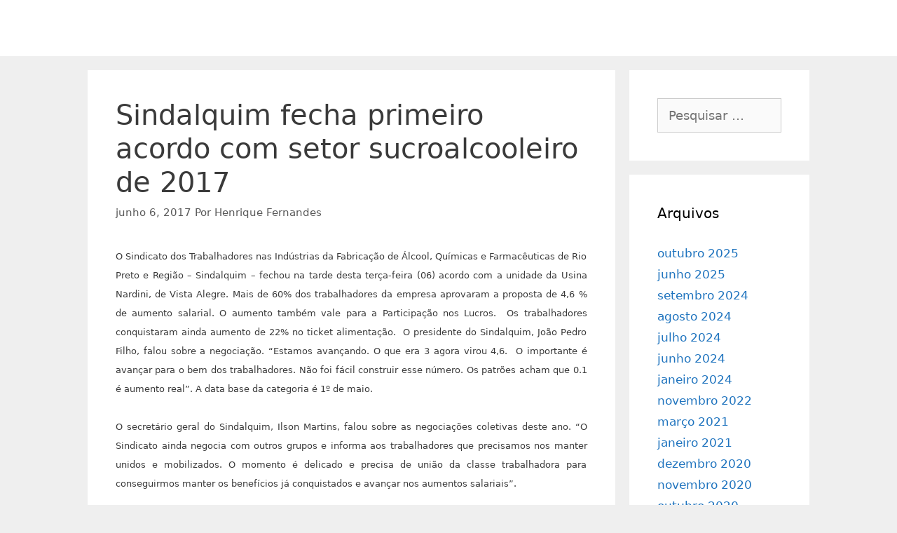

--- FILE ---
content_type: text/html; charset=UTF-8
request_url: https://www.sindalquim.org.br/post_noticia_2246/
body_size: 49110
content:
<!DOCTYPE html>
<html lang="pt-BR">
<head>
	<meta charset="UTF-8">
	<link rel="profile" href="https://gmpg.org/xfn/11">
	<title>Sindalquim fecha primeiro acordo com setor sucroalcooleiro de 2017 &#8211; SINDALQUIM &#8211; Sindicato dos Trabalhadores nas Indústrias da Fabricação de Álcool Químicas e Farmacêuticas</title>
<meta name='robots' content='max-image-preview:large' />
<link rel='dns-prefetch' href='//hcaptcha.com' />
<link rel='dns-prefetch' href='//s.w.org' />
<link rel='stylesheet' id='anwp-pg-styles-css'  href='https://www.sindalquim.org.br/wp-content/plugins/anwp-post-grid-for-elementor/public/css/styles.min.css' media='all' />
<link rel='stylesheet' id='wp-block-library-css'  href='https://www.sindalquim.org.br/wp-includes/css/dist/block-library/style.min.css' media='all' />
<link rel='stylesheet' id='881ec06de-css'  href='https://www.sindalquim.org.br/wp-content/uploads/essential-addons-elementor/734e5f942.min.css' media='all' />
<link rel='stylesheet' id='generate-style-css'  href='https://www.sindalquim.org.br/wp-content/themes/generatepress/assets/css/all.min.css' media='all' />
<style id='generate-style-inline-css'>
body{background-color:#efefef;color:#3a3a3a;}a{color:#1e73be;}a:hover, a:focus, a:active{color:#000000;}body .grid-container{max-width:1030px;}.wp-block-group__inner-container{max-width:1030px;margin-left:auto;margin-right:auto;}.site-header .header-image{width:30px;}.generate-back-to-top{font-size:20px;border-radius:3px;position:fixed;bottom:30px;right:30px;line-height:40px;width:40px;text-align:center;z-index:10;transition:opacity 300ms ease-in-out;}body, button, input, select, textarea{font-family:-apple-system, system-ui, BlinkMacSystemFont, "Segoe UI", Helvetica, Arial, sans-serif, "Apple Color Emoji", "Segoe UI Emoji", "Segoe UI Symbol";font-size:18px;}body{line-height:1.5;}.entry-content > [class*="wp-block-"]:not(:last-child){margin-bottom:1.5em;}.main-title{font-size:45px;}.main-navigation .main-nav ul ul li a{font-size:14px;}.sidebar .widget, .footer-widgets .widget{font-size:17px;}h1{font-weight:300;font-size:40px;}h2{font-weight:300;font-size:30px;}h3{font-size:20px;}h4{font-size:inherit;}h5{font-size:inherit;}@media (max-width:768px){.main-title{font-size:30px;}h1{font-size:30px;}h2{font-size:25px;}}.top-bar{background-color:#636363;color:#ffffff;}.top-bar a{color:#ffffff;}.top-bar a:hover{color:#303030;}.site-header{background-color:#ffffff;color:#3a3a3a;}.site-header a{color:#3a3a3a;}.main-title a,.main-title a:hover{color:#222222;}.site-description{color:#757575;}.main-navigation,.main-navigation ul ul{background-color:#ed4250;}.main-navigation .main-nav ul li a,.menu-toggle, .main-navigation .menu-bar-items{color:#ffffff;}.main-navigation .main-nav ul li:hover > a,.main-navigation .main-nav ul li:focus > a, .main-navigation .main-nav ul li.sfHover > a, .main-navigation .menu-bar-item:hover > a, .main-navigation .menu-bar-item.sfHover > a{color:#ffffff;background-color:#c42f2f;}button.menu-toggle:hover,button.menu-toggle:focus,.main-navigation .mobile-bar-items a,.main-navigation .mobile-bar-items a:hover,.main-navigation .mobile-bar-items a:focus{color:#ffffff;}.main-navigation .main-nav ul li[class*="current-menu-"] > a{color:#ffffff;background-color:#c42f2f;}.main-navigation .main-nav ul li[class*="current-menu-"] > a:hover,.main-navigation .main-nav ul li[class*="current-menu-"].sfHover > a{color:#ffffff;background-color:#c42f2f;}.navigation-search input[type="search"],.navigation-search input[type="search"]:active, .navigation-search input[type="search"]:focus, .main-navigation .main-nav ul li.search-item.active > a, .main-navigation .menu-bar-items .search-item.active > a{color:#ffffff;background-color:#c42f2f;}.main-navigation ul ul{background-color:#c42f2f;}.main-navigation .main-nav ul ul li a{color:#ffffff;}.main-navigation .main-nav ul ul li:hover > a,.main-navigation .main-nav ul ul li:focus > a,.main-navigation .main-nav ul ul li.sfHover > a{color:#fcd9d6;background-color:#c42f2f;}.main-navigation .main-nav ul ul li[class*="current-menu-"] > a{color:#fcd9d6;background-color:#c42f2f;}.main-navigation .main-nav ul ul li[class*="current-menu-"] > a:hover,.main-navigation .main-nav ul ul li[class*="current-menu-"].sfHover > a{color:#fcd9d6;background-color:#c42f2f;}.separate-containers .inside-article, .separate-containers .comments-area, .separate-containers .page-header, .one-container .container, .separate-containers .paging-navigation, .inside-page-header{background-color:#ffffff;}.entry-meta{color:#595959;}.entry-meta a{color:#595959;}.entry-meta a:hover{color:#1e73be;}.sidebar .widget{background-color:#ffffff;}.sidebar .widget .widget-title{color:#000000;}.footer-widgets{background-color:#ffffff;}.footer-widgets .widget-title{color:#000000;}.site-info{color:#ffffff;background-color:#222222;}.site-info a{color:#ffffff;}.site-info a:hover{color:#606060;}.footer-bar .widget_nav_menu .current-menu-item a{color:#606060;}input[type="text"],input[type="email"],input[type="url"],input[type="password"],input[type="search"],input[type="tel"],input[type="number"],textarea,select{color:#666666;background-color:#fafafa;border-color:#cccccc;}input[type="text"]:focus,input[type="email"]:focus,input[type="url"]:focus,input[type="password"]:focus,input[type="search"]:focus,input[type="tel"]:focus,input[type="number"]:focus,textarea:focus,select:focus{color:#666666;background-color:#ffffff;border-color:#bfbfbf;}button,html input[type="button"],input[type="reset"],input[type="submit"],a.button,a.wp-block-button__link:not(.has-background){color:#ffffff;background-color:#666666;}button:hover,html input[type="button"]:hover,input[type="reset"]:hover,input[type="submit"]:hover,a.button:hover,button:focus,html input[type="button"]:focus,input[type="reset"]:focus,input[type="submit"]:focus,a.button:focus,a.wp-block-button__link:not(.has-background):active,a.wp-block-button__link:not(.has-background):focus,a.wp-block-button__link:not(.has-background):hover{color:#ffffff;background-color:#3f3f3f;}a.generate-back-to-top{background-color:rgba( 0,0,0,0.4 );color:#ffffff;}a.generate-back-to-top:hover,a.generate-back-to-top:focus{background-color:rgba( 0,0,0,0.6 );color:#ffffff;}@media (max-width:768px){.main-navigation .menu-bar-item:hover > a, .main-navigation .menu-bar-item.sfHover > a{background:none;color:#ffffff;}}.inside-top-bar{padding:10px;}.inside-header{padding:40px;}.site-main .wp-block-group__inner-container{padding:40px;}.entry-content .alignwide, body:not(.no-sidebar) .entry-content .alignfull{margin-left:-40px;width:calc(100% + 80px);max-width:calc(100% + 80px);}.rtl .menu-item-has-children .dropdown-menu-toggle{padding-left:20px;}.rtl .main-navigation .main-nav ul li.menu-item-has-children > a{padding-right:20px;}.site-info{padding:20px;}@media (max-width:768px){.separate-containers .inside-article, .separate-containers .comments-area, .separate-containers .page-header, .separate-containers .paging-navigation, .one-container .site-content, .inside-page-header{padding:30px;}.site-main .wp-block-group__inner-container{padding:30px;}.site-info{padding-right:10px;padding-left:10px;}.entry-content .alignwide, body:not(.no-sidebar) .entry-content .alignfull{margin-left:-30px;width:calc(100% + 60px);max-width:calc(100% + 60px);}}.one-container .sidebar .widget{padding:0px;}/* End cached CSS */@media (max-width:768px){.main-navigation .menu-toggle,.main-navigation .mobile-bar-items,.sidebar-nav-mobile:not(#sticky-placeholder){display:block;}.main-navigation ul,.gen-sidebar-nav{display:none;}[class*="nav-float-"] .site-header .inside-header > *{float:none;clear:both;}}
</style>
<link rel='stylesheet' id='generate-font-icons-css'  href='https://www.sindalquim.org.br/wp-content/themes/generatepress/assets/css/components/font-icons.min.css' media='all' />
<link rel='stylesheet' id='wpuc_hcaptcha_css-css'  href='https://www.sindalquim.org.br/wp-content/plugins/ultimate-wp-captcha/assets/css/uwc-style.css' media='all' />
<script src='https://www.sindalquim.org.br/wp-includes/js/jquery/jquery.min.js' id='jquery-core-js'></script>
<script src='https://www.sindalquim.org.br/wp-includes/js/jquery/jquery-migrate.min.js' id='jquery-migrate-js'></script>
<link rel="https://api.w.org/" href="https://www.sindalquim.org.br/wp-json/" /><link rel="alternate" type="application/json" href="https://www.sindalquim.org.br/wp-json/wp/v2/posts/3189" /><link rel="canonical" href="https://www.sindalquim.org.br/post_noticia_2246/" />
<link rel='shortlink' href='https://www.sindalquim.org.br/?p=3189' />
<link rel="alternate" type="application/json+oembed" href="https://www.sindalquim.org.br/wp-json/oembed/1.0/embed?url=https%3A%2F%2Fwww.sindalquim.org.br%2Fpost_noticia_2246%2F" />
<link rel="alternate" type="text/xml+oembed" href="https://www.sindalquim.org.br/wp-json/oembed/1.0/embed?url=https%3A%2F%2Fwww.sindalquim.org.br%2Fpost_noticia_2246%2F&#038;format=xml" />
<!-- start Simple Custom CSS and JS -->
<style>
.eael-simple-menu-toggle-text {
  width: 100%;
  text-align: center;
}

.eael-simple-menu-container.preset-1 .eael-simple-menu li.current-menu-ancestor>a, .eael-simple-menu-container.preset-1 .eael-simple-menu li:hover>a, .eael-simple-menu-container.preset-1 .eael-simple-menu li.current-menu-item>a {
    background-color: #f44336;
}

.eael-simple-menu-container.preset-1, .eael-simple-menu.eael-simple-menu-horizontal {
  background: #f5821f;
}

@media screen and (max-width: 991px) {
  .eael-simple-menu-container.preset-1 .eael-simple-menu.eael-simple-menu-horizontal {
    background: #f5821f;
  }
}
</style>
<!-- end Simple Custom CSS and JS -->
<link rel="pingback" href="https://www.sindalquim.org.br/xmlrpc.php">
<meta name="viewport" content="width=device-width, initial-scale=1"><link rel="icon" href="https://www.sindalquim.org.br/wp-content/uploads/2019/10/logo-pequeno-150x150.png" sizes="32x32" />
<link rel="icon" href="https://www.sindalquim.org.br/wp-content/uploads/2019/10/logo-pequeno.png" sizes="192x192" />
<link rel="apple-touch-icon" href="https://www.sindalquim.org.br/wp-content/uploads/2019/10/logo-pequeno.png" />
<meta name="msapplication-TileImage" content="https://www.sindalquim.org.br/wp-content/uploads/2019/10/logo-pequeno.png" />
</head>

<body data-rsssl=1 class="post-template-default single single-post postid-3189 single-format-standard wp-embed-responsive theme--generatepress right-sidebar nav-below-header separate-containers fluid-header active-footer-widgets-3 header-aligned-left dropdown-hover elementor-default elementor-kit-3444" itemtype="https://schema.org/Blog" itemscope>
	<a class="screen-reader-text skip-link" href="#content" title="Pular para o conteúdo">Pular para o conteúdo</a>		<header id="masthead" class="site-header" itemtype="https://schema.org/WPHeader" itemscope>
			<div class="inside-header grid-container grid-parent">
							</div>
		</header>
		
	<div id="page" class="site grid-container container hfeed grid-parent">
				<div id="content" class="site-content">
			
	<div id="primary" class="content-area grid-parent mobile-grid-100 grid-75 tablet-grid-75">
		<main id="main" class="site-main">
			
<article id="post-3189" class="post-3189 post type-post status-publish format-standard hentry category-geral" itemtype="https://schema.org/CreativeWork" itemscope>
	<div class="inside-article">
					<header class="entry-header">
				<h1 class="entry-title" itemprop="headline">Sindalquim fecha primeiro acordo com setor sucroalcooleiro de 2017</h1>		<div class="entry-meta">
			<span class="posted-on"><time class="entry-date published" datetime="2017-06-06T18:06:00-03:00" itemprop="datePublished">junho 6, 2017</time></span> <span class="byline">Por <span class="author vcard" itemprop="author" itemtype="https://schema.org/Person" itemscope><a class="url fn n" href="https://www.sindalquim.org.br/author/sindalquim_admin/" title="Ver todos os posts por Henrique Fernandes" rel="author" itemprop="url"><span class="author-name" itemprop="name">Henrique Fernandes</span></a></span></span> 		</div>
					</header>
			
		<div class="entry-content" itemprop="text">
			<div style="text-align: justify"><font size="2">O Sindicato dos Trabalhadores nas Ind&uacute;strias da Fabrica&ccedil;&atilde;o de &Aacute;lcool, Qu&iacute;micas e Farmac&ecirc;uticas de Rio Preto e Regi&atilde;o &ndash; Sindalquim &ndash; fechou na tarde desta ter&ccedil;a-feira (06) acordo com a unidade da Usina Nardini, de Vista Alegre. Mais de 60% dos trabalhadores da empresa aprovaram a proposta de 4,6 % de aumento salarial. O aumento tamb&eacute;m vale para a Participa&ccedil;&atilde;o nos Lucros. &nbsp;Os trabalhadores conquistaram ainda aumento de 22% no ticket alimenta&ccedil;&atilde;o. &nbsp;O presidente do Sindalquim, Jo&atilde;o Pedro Filho, falou sobre a negocia&ccedil;&atilde;o. &ldquo;Estamos avan&ccedil;ando. O que era 3 agora virou 4,6. &nbsp;O importante &eacute; avan&ccedil;ar para o bem dos trabalhadores. N&atilde;o foi f&aacute;cil construir esse n&uacute;mero. Os patr&otilde;es acham que 0.1 &eacute; aumento real&rdquo;. A data base da categoria &eacute; 1&ordm; de maio.</font></div>
<div style="text-align: justify"><font size="2"><br /></font></div>
<div style="text-align: justify"><font size="2">O secret&aacute;rio geral do Sindalquim, Ilson Martins, falou sobre as negocia&ccedil;&otilde;es coletivas deste ano. &ldquo;O Sindicato ainda negocia com outros grupos e informa aos trabalhadores que precisamos nos manter unidos e mobilizados. O momento &eacute; delicado e precisa de uni&atilde;o da classe trabalhadora para conseguirmos manter os benef&iacute;cios j&aacute; conquistados e avan&ccedil;ar nos aumentos salariais&rdquo;.</font></div>
<div style="text-align: justify"></div>
		</div>

				<footer class="entry-meta">
			<span class="cat-links"><span class="screen-reader-text">Categorias </span><a href="https://www.sindalquim.org.br/https:/www./geral/" rel="category tag">Geral</a></span> 		<nav id="nav-below" class="post-navigation">
			<span class="screen-reader-text">Navegação de post</span>

			<div class="nav-previous"><span class="prev" title="Anterior"><a href="https://www.sindalquim.org.br/post_noticia_2245/" rel="prev">Sindalquim faz assembleia nas Usinas de Álcool/Etanol</a></span></div><div class="nav-next"><span class="next" title="Próximo"><a href="https://www.sindalquim.org.br/post_noticia_2247/" rel="next">Sindalquim fecha acordo salarial com unidades do Grupo Colombo</a></span></div>		</nav>
				</footer>
			</div>
</article>

			<div class="comments-area">
				<div id="comments">

		<div id="respond" class="comment-respond">
		<h3 id="reply-title" class="comment-reply-title">Deixe um comentário <small><a rel="nofollow" id="cancel-comment-reply-link" href="/post_noticia_2246/#respond" style="display:none;">Cancelar resposta</a></small></h3><form action="https://www.sindalquim.org.br/wp-comments-post.php" method="post" id="commentform" class="comment-form" novalidate><p class="comment-form-comment"><label for="comment" class="screen-reader-text">Comentário</label><textarea id="comment" name="comment" cols="45" rows="8" aria-required="true" required></textarea></p><label for="author" class="screen-reader-text">Nome</label><input placeholder="Nome *" id="author" name="author" type="text" value="" size="30" />
<label for="email" class="screen-reader-text">E-mail</label><input placeholder="E-mail *" id="email" name="email" type="email" value="" size="30" />
<label for="url" class="screen-reader-text">Site</label><input placeholder="Site" id="url" name="url" type="url" value="" size="30" />
<div class="h-captcha" id="uwc-h-captcha-checkout" data-sitekey="012ae4e0-a918-406c-bfb6-772ccba5d40b" data-theme="light" style="display: block"></div><p class="form-submit"><input name="submit" type="submit" id="submit" class="submit" value="Comentário do post" /> <input type='hidden' name='comment_post_ID' value='3189' id='comment_post_ID' />
<input type='hidden' name='comment_parent' id='comment_parent' value='0' />
</p></form>	</div><!-- #respond -->
	
</div><!-- #comments -->
			</div>

					</main>
	</div>

	<div id="right-sidebar" class="widget-area sidebar is-right-sidebar grid-25 tablet-grid-25 grid-parent" itemtype="https://schema.org/WPSideBar" itemscope>
	<div class="inside-right-sidebar">
		<aside id="search-2" class="widget inner-padding widget_search"><form method="get" class="search-form" action="https://www.sindalquim.org.br/">
	<label>
		<span class="screen-reader-text">Pesquisar por:</span>
		<input type="search" class="search-field" placeholder="Pesquisar &hellip;" value="" name="s" title="Pesquisar por:">
	</label>
	<input type="submit" class="search-submit" value="Pesquisar"></form>
</aside><aside id="archives-2" class="widget inner-padding widget_archive"><h2 class="widget-title">Arquivos</h2>
			<ul>
					<li><a href='https://www.sindalquim.org.br/2025/10/'>outubro 2025</a></li>
	<li><a href='https://www.sindalquim.org.br/2025/06/'>junho 2025</a></li>
	<li><a href='https://www.sindalquim.org.br/2024/09/'>setembro 2024</a></li>
	<li><a href='https://www.sindalquim.org.br/2024/08/'>agosto 2024</a></li>
	<li><a href='https://www.sindalquim.org.br/2024/07/'>julho 2024</a></li>
	<li><a href='https://www.sindalquim.org.br/2024/06/'>junho 2024</a></li>
	<li><a href='https://www.sindalquim.org.br/2024/01/'>janeiro 2024</a></li>
	<li><a href='https://www.sindalquim.org.br/2022/11/'>novembro 2022</a></li>
	<li><a href='https://www.sindalquim.org.br/2021/03/'>março 2021</a></li>
	<li><a href='https://www.sindalquim.org.br/2021/01/'>janeiro 2021</a></li>
	<li><a href='https://www.sindalquim.org.br/2020/12/'>dezembro 2020</a></li>
	<li><a href='https://www.sindalquim.org.br/2020/11/'>novembro 2020</a></li>
	<li><a href='https://www.sindalquim.org.br/2020/10/'>outubro 2020</a></li>
	<li><a href='https://www.sindalquim.org.br/2020/09/'>setembro 2020</a></li>
	<li><a href='https://www.sindalquim.org.br/2020/08/'>agosto 2020</a></li>
	<li><a href='https://www.sindalquim.org.br/2020/06/'>junho 2020</a></li>
	<li><a href='https://www.sindalquim.org.br/2020/05/'>maio 2020</a></li>
	<li><a href='https://www.sindalquim.org.br/2020/03/'>março 2020</a></li>
	<li><a href='https://www.sindalquim.org.br/2020/02/'>fevereiro 2020</a></li>
	<li><a href='https://www.sindalquim.org.br/2019/12/'>dezembro 2019</a></li>
	<li><a href='https://www.sindalquim.org.br/2019/11/'>novembro 2019</a></li>
	<li><a href='https://www.sindalquim.org.br/2019/10/'>outubro 2019</a></li>
	<li><a href='https://www.sindalquim.org.br/2019/09/'>setembro 2019</a></li>
	<li><a href='https://www.sindalquim.org.br/2019/08/'>agosto 2019</a></li>
	<li><a href='https://www.sindalquim.org.br/2019/07/'>julho 2019</a></li>
	<li><a href='https://www.sindalquim.org.br/2019/06/'>junho 2019</a></li>
	<li><a href='https://www.sindalquim.org.br/2019/05/'>maio 2019</a></li>
	<li><a href='https://www.sindalquim.org.br/2019/04/'>abril 2019</a></li>
	<li><a href='https://www.sindalquim.org.br/2019/03/'>março 2019</a></li>
	<li><a href='https://www.sindalquim.org.br/2019/02/'>fevereiro 2019</a></li>
	<li><a href='https://www.sindalquim.org.br/2019/01/'>janeiro 2019</a></li>
	<li><a href='https://www.sindalquim.org.br/2018/12/'>dezembro 2018</a></li>
	<li><a href='https://www.sindalquim.org.br/2018/11/'>novembro 2018</a></li>
	<li><a href='https://www.sindalquim.org.br/2018/10/'>outubro 2018</a></li>
	<li><a href='https://www.sindalquim.org.br/2018/09/'>setembro 2018</a></li>
	<li><a href='https://www.sindalquim.org.br/2018/08/'>agosto 2018</a></li>
	<li><a href='https://www.sindalquim.org.br/2018/06/'>junho 2018</a></li>
	<li><a href='https://www.sindalquim.org.br/2018/05/'>maio 2018</a></li>
	<li><a href='https://www.sindalquim.org.br/2018/04/'>abril 2018</a></li>
	<li><a href='https://www.sindalquim.org.br/2018/03/'>março 2018</a></li>
	<li><a href='https://www.sindalquim.org.br/2018/02/'>fevereiro 2018</a></li>
	<li><a href='https://www.sindalquim.org.br/2018/01/'>janeiro 2018</a></li>
	<li><a href='https://www.sindalquim.org.br/2017/12/'>dezembro 2017</a></li>
	<li><a href='https://www.sindalquim.org.br/2017/11/'>novembro 2017</a></li>
	<li><a href='https://www.sindalquim.org.br/2017/10/'>outubro 2017</a></li>
	<li><a href='https://www.sindalquim.org.br/2017/09/'>setembro 2017</a></li>
	<li><a href='https://www.sindalquim.org.br/2017/08/'>agosto 2017</a></li>
	<li><a href='https://www.sindalquim.org.br/2017/07/'>julho 2017</a></li>
	<li><a href='https://www.sindalquim.org.br/2017/06/'>junho 2017</a></li>
	<li><a href='https://www.sindalquim.org.br/2017/05/'>maio 2017</a></li>
	<li><a href='https://www.sindalquim.org.br/2017/04/'>abril 2017</a></li>
	<li><a href='https://www.sindalquim.org.br/2017/03/'>março 2017</a></li>
	<li><a href='https://www.sindalquim.org.br/2017/02/'>fevereiro 2017</a></li>
	<li><a href='https://www.sindalquim.org.br/2017/01/'>janeiro 2017</a></li>
	<li><a href='https://www.sindalquim.org.br/2016/12/'>dezembro 2016</a></li>
	<li><a href='https://www.sindalquim.org.br/2016/11/'>novembro 2016</a></li>
	<li><a href='https://www.sindalquim.org.br/2016/10/'>outubro 2016</a></li>
	<li><a href='https://www.sindalquim.org.br/2016/09/'>setembro 2016</a></li>
	<li><a href='https://www.sindalquim.org.br/2016/08/'>agosto 2016</a></li>
	<li><a href='https://www.sindalquim.org.br/2016/07/'>julho 2016</a></li>
	<li><a href='https://www.sindalquim.org.br/2016/06/'>junho 2016</a></li>
	<li><a href='https://www.sindalquim.org.br/2016/05/'>maio 2016</a></li>
	<li><a href='https://www.sindalquim.org.br/2016/04/'>abril 2016</a></li>
	<li><a href='https://www.sindalquim.org.br/2016/03/'>março 2016</a></li>
	<li><a href='https://www.sindalquim.org.br/2016/02/'>fevereiro 2016</a></li>
	<li><a href='https://www.sindalquim.org.br/2016/01/'>janeiro 2016</a></li>
	<li><a href='https://www.sindalquim.org.br/2015/12/'>dezembro 2015</a></li>
	<li><a href='https://www.sindalquim.org.br/2015/11/'>novembro 2015</a></li>
	<li><a href='https://www.sindalquim.org.br/2015/10/'>outubro 2015</a></li>
	<li><a href='https://www.sindalquim.org.br/2015/09/'>setembro 2015</a></li>
	<li><a href='https://www.sindalquim.org.br/2015/08/'>agosto 2015</a></li>
	<li><a href='https://www.sindalquim.org.br/2015/07/'>julho 2015</a></li>
	<li><a href='https://www.sindalquim.org.br/2015/06/'>junho 2015</a></li>
	<li><a href='https://www.sindalquim.org.br/2015/05/'>maio 2015</a></li>
	<li><a href='https://www.sindalquim.org.br/2015/04/'>abril 2015</a></li>
	<li><a href='https://www.sindalquim.org.br/2015/03/'>março 2015</a></li>
	<li><a href='https://www.sindalquim.org.br/2015/02/'>fevereiro 2015</a></li>
	<li><a href='https://www.sindalquim.org.br/2015/01/'>janeiro 2015</a></li>
	<li><a href='https://www.sindalquim.org.br/2014/12/'>dezembro 2014</a></li>
	<li><a href='https://www.sindalquim.org.br/2014/11/'>novembro 2014</a></li>
	<li><a href='https://www.sindalquim.org.br/2014/10/'>outubro 2014</a></li>
	<li><a href='https://www.sindalquim.org.br/2014/09/'>setembro 2014</a></li>
	<li><a href='https://www.sindalquim.org.br/2014/08/'>agosto 2014</a></li>
	<li><a href='https://www.sindalquim.org.br/2014/07/'>julho 2014</a></li>
	<li><a href='https://www.sindalquim.org.br/2014/06/'>junho 2014</a></li>
	<li><a href='https://www.sindalquim.org.br/2014/05/'>maio 2014</a></li>
	<li><a href='https://www.sindalquim.org.br/2014/04/'>abril 2014</a></li>
	<li><a href='https://www.sindalquim.org.br/2014/03/'>março 2014</a></li>
	<li><a href='https://www.sindalquim.org.br/2014/02/'>fevereiro 2014</a></li>
	<li><a href='https://www.sindalquim.org.br/2014/01/'>janeiro 2014</a></li>
	<li><a href='https://www.sindalquim.org.br/2013/12/'>dezembro 2013</a></li>
	<li><a href='https://www.sindalquim.org.br/2013/11/'>novembro 2013</a></li>
	<li><a href='https://www.sindalquim.org.br/2013/10/'>outubro 2013</a></li>
	<li><a href='https://www.sindalquim.org.br/2013/09/'>setembro 2013</a></li>
	<li><a href='https://www.sindalquim.org.br/2013/08/'>agosto 2013</a></li>
	<li><a href='https://www.sindalquim.org.br/2013/07/'>julho 2013</a></li>
	<li><a href='https://www.sindalquim.org.br/2013/06/'>junho 2013</a></li>
	<li><a href='https://www.sindalquim.org.br/2013/05/'>maio 2013</a></li>
	<li><a href='https://www.sindalquim.org.br/2013/04/'>abril 2013</a></li>
	<li><a href='https://www.sindalquim.org.br/2013/03/'>março 2013</a></li>
	<li><a href='https://www.sindalquim.org.br/2013/02/'>fevereiro 2013</a></li>
	<li><a href='https://www.sindalquim.org.br/2013/01/'>janeiro 2013</a></li>
	<li><a href='https://www.sindalquim.org.br/2012/12/'>dezembro 2012</a></li>
	<li><a href='https://www.sindalquim.org.br/2012/11/'>novembro 2012</a></li>
	<li><a href='https://www.sindalquim.org.br/2012/10/'>outubro 2012</a></li>
	<li><a href='https://www.sindalquim.org.br/2012/09/'>setembro 2012</a></li>
	<li><a href='https://www.sindalquim.org.br/2012/08/'>agosto 2012</a></li>
	<li><a href='https://www.sindalquim.org.br/2012/07/'>julho 2012</a></li>
	<li><a href='https://www.sindalquim.org.br/2012/06/'>junho 2012</a></li>
	<li><a href='https://www.sindalquim.org.br/2012/05/'>maio 2012</a></li>
	<li><a href='https://www.sindalquim.org.br/2012/04/'>abril 2012</a></li>
	<li><a href='https://www.sindalquim.org.br/2012/03/'>março 2012</a></li>
	<li><a href='https://www.sindalquim.org.br/2012/02/'>fevereiro 2012</a></li>
	<li><a href='https://www.sindalquim.org.br/2012/01/'>janeiro 2012</a></li>
	<li><a href='https://www.sindalquim.org.br/2011/12/'>dezembro 2011</a></li>
	<li><a href='https://www.sindalquim.org.br/2011/11/'>novembro 2011</a></li>
	<li><a href='https://www.sindalquim.org.br/2011/10/'>outubro 2011</a></li>
	<li><a href='https://www.sindalquim.org.br/2011/09/'>setembro 2011</a></li>
	<li><a href='https://www.sindalquim.org.br/2011/08/'>agosto 2011</a></li>
	<li><a href='https://www.sindalquim.org.br/2011/07/'>julho 2011</a></li>
	<li><a href='https://www.sindalquim.org.br/2011/06/'>junho 2011</a></li>
	<li><a href='https://www.sindalquim.org.br/2011/05/'>maio 2011</a></li>
	<li><a href='https://www.sindalquim.org.br/2011/04/'>abril 2011</a></li>
	<li><a href='https://www.sindalquim.org.br/2011/03/'>março 2011</a></li>
	<li><a href='https://www.sindalquim.org.br/2011/02/'>fevereiro 2011</a></li>
	<li><a href='https://www.sindalquim.org.br/2011/01/'>janeiro 2011</a></li>
	<li><a href='https://www.sindalquim.org.br/2010/12/'>dezembro 2010</a></li>
	<li><a href='https://www.sindalquim.org.br/2010/11/'>novembro 2010</a></li>
	<li><a href='https://www.sindalquim.org.br/2010/10/'>outubro 2010</a></li>
	<li><a href='https://www.sindalquim.org.br/2010/09/'>setembro 2010</a></li>
	<li><a href='https://www.sindalquim.org.br/2010/08/'>agosto 2010</a></li>
	<li><a href='https://www.sindalquim.org.br/2010/07/'>julho 2010</a></li>
	<li><a href='https://www.sindalquim.org.br/2010/06/'>junho 2010</a></li>
	<li><a href='https://www.sindalquim.org.br/2010/05/'>maio 2010</a></li>
	<li><a href='https://www.sindalquim.org.br/2010/04/'>abril 2010</a></li>
	<li><a href='https://www.sindalquim.org.br/2010/03/'>março 2010</a></li>
	<li><a href='https://www.sindalquim.org.br/2010/02/'>fevereiro 2010</a></li>
	<li><a href='https://www.sindalquim.org.br/2010/01/'>janeiro 2010</a></li>
	<li><a href='https://www.sindalquim.org.br/2009/12/'>dezembro 2009</a></li>
	<li><a href='https://www.sindalquim.org.br/2009/11/'>novembro 2009</a></li>
	<li><a href='https://www.sindalquim.org.br/2009/10/'>outubro 2009</a></li>
	<li><a href='https://www.sindalquim.org.br/2009/09/'>setembro 2009</a></li>
	<li><a href='https://www.sindalquim.org.br/2009/08/'>agosto 2009</a></li>
	<li><a href='https://www.sindalquim.org.br/2009/07/'>julho 2009</a></li>
	<li><a href='https://www.sindalquim.org.br/2009/06/'>junho 2009</a></li>
	<li><a href='https://www.sindalquim.org.br/2009/05/'>maio 2009</a></li>
	<li><a href='https://www.sindalquim.org.br/2009/04/'>abril 2009</a></li>
	<li><a href='https://www.sindalquim.org.br/2009/03/'>março 2009</a></li>
	<li><a href='https://www.sindalquim.org.br/2009/02/'>fevereiro 2009</a></li>
	<li><a href='https://www.sindalquim.org.br/2009/01/'>janeiro 2009</a></li>
	<li><a href='https://www.sindalquim.org.br/2008/12/'>dezembro 2008</a></li>
	<li><a href='https://www.sindalquim.org.br/2008/11/'>novembro 2008</a></li>
	<li><a href='https://www.sindalquim.org.br/2008/10/'>outubro 2008</a></li>
	<li><a href='https://www.sindalquim.org.br/2008/09/'>setembro 2008</a></li>
	<li><a href='https://www.sindalquim.org.br/2008/08/'>agosto 2008</a></li>
	<li><a href='https://www.sindalquim.org.br/2008/07/'>julho 2008</a></li>
	<li><a href='https://www.sindalquim.org.br/2008/06/'>junho 2008</a></li>
	<li><a href='https://www.sindalquim.org.br/2008/05/'>maio 2008</a></li>
	<li><a href='https://www.sindalquim.org.br/2008/04/'>abril 2008</a></li>
	<li><a href='https://www.sindalquim.org.br/2008/03/'>março 2008</a></li>
	<li><a href='https://www.sindalquim.org.br/2008/02/'>fevereiro 2008</a></li>
	<li><a href='https://www.sindalquim.org.br/2008/01/'>janeiro 2008</a></li>
	<li><a href='https://www.sindalquim.org.br/2007/12/'>dezembro 2007</a></li>
	<li><a href='https://www.sindalquim.org.br/2007/11/'>novembro 2007</a></li>
	<li><a href='https://www.sindalquim.org.br/2007/10/'>outubro 2007</a></li>
	<li><a href='https://www.sindalquim.org.br/2007/09/'>setembro 2007</a></li>
	<li><a href='https://www.sindalquim.org.br/2007/05/'>maio 2007</a></li>
	<li><a href='https://www.sindalquim.org.br/2007/04/'>abril 2007</a></li>
	<li><a href='https://www.sindalquim.org.br/2007/03/'>março 2007</a></li>
	<li><a href='https://www.sindalquim.org.br/2007/02/'>fevereiro 2007</a></li>
	<li><a href='https://www.sindalquim.org.br/2007/01/'>janeiro 2007</a></li>
			</ul>

			</aside><aside id="categories-2" class="widget inner-padding widget_categories"><h2 class="widget-title">Categorias:</h2>
			<ul>
					<li class="cat-item cat-item-37"><a href="https://www.sindalquim.org.br/https:/www./1o-de-maio-dia-do-trabalhador/">1º de Maio Dia do Trabalhador</a>
</li>
	<li class="cat-item cat-item-3"><a href="https://www.sindalquim.org.br/https:/www./alcool-etanol/">Álcool-Etanol</a>
</li>
	<li class="cat-item cat-item-48"><a href="https://www.sindalquim.org.br/https:/www./fequimfar/">Fequimfar</a>
</li>
	<li class="cat-item cat-item-4"><a href="https://www.sindalquim.org.br/https:/www./geral/">Geral</a>
</li>
	<li class="cat-item cat-item-1"><a href="https://www.sindalquim.org.br/https:/www./uncategorized/">Uncategorized</a>
</li>
			</ul>

			</aside><aside id="tag_cloud-3" class="widget inner-padding widget_tag_cloud"><h2 class="widget-title">Tags</h2><div class="tagcloud"><a href="https://www.sindalquim.org.br/tag/acordo-coletivo/" class="tag-cloud-link tag-link-25 tag-link-position-1" style="font-size: 21.413173652695pt;" aria-label="acordo coletivo (78 itens)">acordo coletivo<span class="tag-link-count"> (78)</span></a>
<a href="https://www.sindalquim.org.br/tag/aumento-salarial/" class="tag-cloud-link tag-link-28 tag-link-position-2" style="font-size: 21.413173652695pt;" aria-label="aumento salarial (78 itens)">aumento salarial<span class="tag-link-count"> (78)</span></a>
<a href="https://www.sindalquim.org.br/tag/acucar/" class="tag-cloud-link tag-link-11 tag-link-position-3" style="font-size: 21.413173652695pt;" aria-label="açucar (79 itens)">açucar<span class="tag-link-count"> (79)</span></a>
<a href="https://www.sindalquim.org.br/tag/acao-trabalhista/" class="tag-cloud-link tag-link-36 tag-link-position-4" style="font-size: 21.077844311377pt;" aria-label="ação trabalhista (71 itens)">ação trabalhista<span class="tag-link-count"> (71)</span></a>
<a href="https://www.sindalquim.org.br/tag/acucar-2/" class="tag-cloud-link tag-link-68 tag-link-position-5" style="font-size: 8pt;" aria-label="açúcar (1 item)">açúcar<span class="tag-link-count"> (1)</span></a>
<a href="https://www.sindalquim.org.br/tag/bunge/" class="tag-cloud-link tag-link-55 tag-link-position-6" style="font-size: 8pt;" aria-label="bunge (1 item)">bunge<span class="tag-link-count"> (1)</span></a>
<a href="https://www.sindalquim.org.br/tag/cana/" class="tag-cloud-link tag-link-19 tag-link-position-7" style="font-size: 21.413173652695pt;" aria-label="cana (78 itens)">cana<span class="tag-link-count"> (78)</span></a>
<a href="https://www.sindalquim.org.br/tag/cana-de-acucar/" class="tag-cloud-link tag-link-27 tag-link-position-8" style="font-size: 21.413173652695pt;" aria-label="cana de açucar (78 itens)">cana de açucar<span class="tag-link-count"> (78)</span></a>
<a href="https://www.sindalquim.org.br/tag/cartilhas/" class="tag-cloud-link tag-link-66 tag-link-position-9" style="font-size: 8pt;" aria-label="cartilhas (1 item)">cartilhas<span class="tag-link-count"> (1)</span></a>
<a href="https://www.sindalquim.org.br/tag/cofco/" class="tag-cloud-link tag-link-56 tag-link-position-10" style="font-size: 8pt;" aria-label="cofco (1 item)">cofco<span class="tag-link-count"> (1)</span></a>
<a href="https://www.sindalquim.org.br/tag/colombo/" class="tag-cloud-link tag-link-62 tag-link-position-11" style="font-size: 8pt;" aria-label="colombo (1 item)">colombo<span class="tag-link-count"> (1)</span></a>
<a href="https://www.sindalquim.org.br/tag/colonia-de-ferias/" class="tag-cloud-link tag-link-60 tag-link-position-12" style="font-size: 8pt;" aria-label="colonia de férias (1 item)">colonia de férias<span class="tag-link-count"> (1)</span></a>
<a href="https://www.sindalquim.org.br/tag/convenios/" class="tag-cloud-link tag-link-42 tag-link-position-13" style="font-size: 20.826347305389pt;" aria-label="convenios (67 itens)">convenios<span class="tag-link-count"> (67)</span></a>
<a href="https://www.sindalquim.org.br/tag/coplasa/" class="tag-cloud-link tag-link-34 tag-link-position-14" style="font-size: 21.245508982036pt;" aria-label="coplasa (74 itens)">coplasa<span class="tag-link-count"> (74)</span></a>
<a href="https://www.sindalquim.org.br/tag/coronavirus/" class="tag-cloud-link tag-link-49 tag-link-position-15" style="font-size: 10.51497005988pt;" aria-label="coronavirus (3 itens)">coronavirus<span class="tag-link-count"> (3)</span></a>
<a href="https://www.sindalquim.org.br/tag/covid/" class="tag-cloud-link tag-link-65 tag-link-position-16" style="font-size: 8pt;" aria-label="covid (1 item)">covid<span class="tag-link-count"> (1)</span></a>
<a href="https://www.sindalquim.org.br/tag/covid-19/" class="tag-cloud-link tag-link-51 tag-link-position-17" style="font-size: 9.5089820359281pt;" aria-label="covid-19 (2 itens)">covid-19<span class="tag-link-count"> (2)</span></a>
<a href="https://www.sindalquim.org.br/tag/etanol/" class="tag-cloud-link tag-link-12 tag-link-position-18" style="font-size: 21.497005988024pt;" aria-label="etanol (80 itens)">etanol<span class="tag-link-count"> (80)</span></a>
<a href="https://www.sindalquim.org.br/tag/farmaceuticos/" class="tag-cloud-link tag-link-10 tag-link-position-19" style="font-size: 21.413173652695pt;" aria-label="farmaceuticos (79 itens)">farmaceuticos<span class="tag-link-count"> (79)</span></a>
<a href="https://www.sindalquim.org.br/tag/fequimfar/" class="tag-cloud-link tag-link-41 tag-link-position-20" style="font-size: 20.994011976048pt;" aria-label="fequimfar (69 itens)">fequimfar<span class="tag-link-count"> (69)</span></a>
<a href="https://www.sindalquim.org.br/tag/gasolina/" class="tag-cloud-link tag-link-21 tag-link-position-21" style="font-size: 21.413173652695pt;" aria-label="gasolina (78 itens)">gasolina<span class="tag-link-count"> (78)</span></a>
<a href="https://www.sindalquim.org.br/tag/grupo-moreno/" class="tag-cloud-link tag-link-53 tag-link-position-22" style="font-size: 10.51497005988pt;" aria-label="grupo moreno (3 itens)">grupo moreno<span class="tag-link-count"> (3)</span></a>
<a href="https://www.sindalquim.org.br/tag/guarani/" class="tag-cloud-link tag-link-33 tag-link-position-23" style="font-size: 21.245508982036pt;" aria-label="guarani (75 itens)">guarani<span class="tag-link-count"> (75)</span></a>
<a href="https://www.sindalquim.org.br/tag/kit-escolar/" class="tag-cloud-link tag-link-24 tag-link-position-24" style="font-size: 21.413173652695pt;" aria-label="kit escolar (79 itens)">kit escolar<span class="tag-link-count"> (79)</span></a>
<a href="https://www.sindalquim.org.br/tag/novembro-azul/" class="tag-cloud-link tag-link-61 tag-link-position-25" style="font-size: 8pt;" aria-label="novembro azul (1 item)">novembro azul<span class="tag-link-count"> (1)</span></a>
<a href="https://www.sindalquim.org.br/tag/novos-socios/" class="tag-cloud-link tag-link-58 tag-link-position-26" style="font-size: 8pt;" aria-label="novos sócios (1 item)">novos sócios<span class="tag-link-count"> (1)</span></a>
<a href="https://www.sindalquim.org.br/tag/onda-verde/" class="tag-cloud-link tag-link-47 tag-link-position-27" style="font-size: 9.5089820359281pt;" aria-label="onda verde (2 itens)">onda verde<span class="tag-link-count"> (2)</span></a>
<a href="https://www.sindalquim.org.br/tag/pandemia/" class="tag-cloud-link tag-link-64 tag-link-position-28" style="font-size: 8pt;" aria-label="pandemia (1 item)">pandemia<span class="tag-link-count"> (1)</span></a>
<a href="https://www.sindalquim.org.br/tag/parcerias/" class="tag-cloud-link tag-link-43 tag-link-position-29" style="font-size: 20.574850299401pt;" aria-label="parcerias (62 itens)">parcerias<span class="tag-link-count"> (62)</span></a>
<a href="https://www.sindalquim.org.br/tag/pauta/" class="tag-cloud-link tag-link-40 tag-link-position-30" style="font-size: 20.910179640719pt;" aria-label="pauta (68 itens)">pauta<span class="tag-link-count"> (68)</span></a>
<a href="https://www.sindalquim.org.br/tag/processo/" class="tag-cloud-link tag-link-35 tag-link-position-31" style="font-size: 21.077844311377pt;" aria-label="processo (71 itens)">processo<span class="tag-link-count"> (71)</span></a>
<a href="https://www.sindalquim.org.br/tag/quimico/" class="tag-cloud-link tag-link-67 tag-link-position-32" style="font-size: 8pt;" aria-label="quimico (1 item)">quimico<span class="tag-link-count"> (1)</span></a>
<a href="https://www.sindalquim.org.br/tag/quimicos/" class="tag-cloud-link tag-link-9 tag-link-position-33" style="font-size: 21.413173652695pt;" aria-label="quimicos (79 itens)">quimicos<span class="tag-link-count"> (79)</span></a>
<a href="https://www.sindalquim.org.br/tag/recuperacao-judicial/" class="tag-cloud-link tag-link-54 tag-link-position-34" style="font-size: 9.5089820359281pt;" aria-label="recuperação judicial (2 itens)">recuperação judicial<span class="tag-link-count"> (2)</span></a>
<a href="https://www.sindalquim.org.br/tag/rio-preto/" class="tag-cloud-link tag-link-20 tag-link-position-35" style="font-size: 21.413173652695pt;" aria-label="rio preto (79 itens)">rio preto<span class="tag-link-count"> (79)</span></a>
<a href="https://www.sindalquim.org.br/tag/setor-quimico/" class="tag-cloud-link tag-link-63 tag-link-position-36" style="font-size: 8pt;" aria-label="setor químico (1 item)">setor químico<span class="tag-link-count"> (1)</span></a>
<a href="https://www.sindalquim.org.br/tag/sindalquim/" class="tag-cloud-link tag-link-7 tag-link-position-37" style="font-size: 22pt;" aria-label="sindalquim (92 itens)">sindalquim<span class="tag-link-count"> (92)</span></a>
<a href="https://www.sindalquim.org.br/tag/sucroalcoleiro/" class="tag-cloud-link tag-link-22 tag-link-position-38" style="font-size: 21.413173652695pt;" aria-label="sucroalcoleiro (78 itens)">sucroalcoleiro<span class="tag-link-count"> (78)</span></a>
<a href="https://www.sindalquim.org.br/tag/teletrabalho/" class="tag-cloud-link tag-link-59 tag-link-position-39" style="font-size: 8pt;" aria-label="teletrabalho (1 item)">teletrabalho<span class="tag-link-count"> (1)</span></a>
<a href="https://www.sindalquim.org.br/tag/trabalhadores/" class="tag-cloud-link tag-link-26 tag-link-position-40" style="font-size: 21.413173652695pt;" aria-label="trabalhadores (78 itens)">trabalhadores<span class="tag-link-count"> (78)</span></a>
<a href="https://www.sindalquim.org.br/tag/tereos/" class="tag-cloud-link tag-link-31 tag-link-position-41" style="font-size: 21.245508982036pt;" aria-label="Téreos (75 itens)">Téreos<span class="tag-link-count"> (75)</span></a>
<a href="https://www.sindalquim.org.br/tag/usina/" class="tag-cloud-link tag-link-23 tag-link-position-42" style="font-size: 21.413173652695pt;" aria-label="usina (78 itens)">usina<span class="tag-link-count"> (78)</span></a>
<a href="https://www.sindalquim.org.br/tag/usina-colombo/" class="tag-cloud-link tag-link-57 tag-link-position-43" style="font-size: 8pt;" aria-label="usina colombo (1 item)">usina colombo<span class="tag-link-count"> (1)</span></a>
<a href="https://www.sindalquim.org.br/tag/usinas/" class="tag-cloud-link tag-link-13 tag-link-position-44" style="font-size: 21.413173652695pt;" aria-label="usinas (79 itens)">usinas<span class="tag-link-count"> (79)</span></a>
<a href="https://www.sindalquim.org.br/tag/vale/" class="tag-cloud-link tag-link-29 tag-link-position-45" style="font-size: 9.5089820359281pt;" aria-label="VALE (2 itens)">VALE<span class="tag-link-count"> (2)</span></a></div>
</aside><aside id="pages-3" class="widget inner-padding widget_pages"><h2 class="widget-title">Navegue Pelo Site</h2>
			<ul>
				<li class="page_item page-item-100"><a href="https://www.sindalquim.org.br/acordos/">Acordos</a></li>
<li class="page_item page-item-109"><a href="https://www.sindalquim.org.br/beneficios/">Benefícios</a></li>
<li class="page_item page-item-232"><a href="https://www.sindalquim.org.br/cadastro-socio/">Cadastro Sócio</a></li>
<li class="page_item page-item-115"><a href="https://www.sindalquim.org.br/contato/">Contato</a></li>
<li class="page_item page-item-83"><a href="https://www.sindalquim.org.br/diretoria/">Diretoria</a></li>
<li class="page_item page-item-361"><a href="https://www.sindalquim.org.br/historia/">História</a></li>
<li class="page_item page-item-96"><a href="https://www.sindalquim.org.br/">Home</a></li>
<li class="page_item page-item-103"><a href="https://www.sindalquim.org.br/juridico/">Jurídico</a></li>
<li class="page_item page-item-112"><a href="https://www.sindalquim.org.br/lazer/">Lazer</a></li>
<li class="page_item page-item-106 current_page_parent"><a href="https://www.sindalquim.org.br/noticias/">Notícias</a></li>
<li class="page_item page-item-340"><a href="https://www.sindalquim.org.br/noticias-2/">Noticias 2</a></li>
<li class="page_item page-item-3431"><a href="https://www.sindalquim.org.br/politica-privacidade-sindalquim/">Política Privacidade Sindalquim</a></li>
<li class="page_item page-item-648"><a href="https://www.sindalquim.org.br/tv-sindalquim/">TV SINDALQUIM</a></li>
			</ul>

			</aside>	</div>
</div>

	</div>
</div>


<div class="site-footer">
			<footer class="site-info" itemtype="https://schema.org/WPFooter" itemscope>
			<div class="inside-site-info grid-container grid-parent">
								<div class="copyright-bar">
					<span class="copyright">&copy; 2026 SINDALQUIM - Sindicato dos Trabalhadores nas Indústrias da Fabricação de Álcool Químicas e Farmacêuticas</span> &bull; Built with <a href="https://generatepress.com" itemprop="url">GeneratePress</a>				</div>
			</div>
		</footer>
		</div>

<a title="Voltar ao topo" aria-label="Voltar ao topo" rel="nofollow" href="#" class="generate-back-to-top" style="opacity:0;visibility:hidden;" data-scroll-speed="400" data-start-scroll="300">
					
				</a><script id='881ec06de-js-extra'>
var localize = {"ajaxurl":"https:\/\/www.sindalquim.org.br\/wp-admin\/admin-ajax.php","nonce":"662877045f","i18n":{"added":"Added ","compare":"Compare","loading":"Loading..."}};
</script>
<script src='https://www.sindalquim.org.br/wp-content/uploads/essential-addons-elementor/734e5f942.min.js' id='881ec06de-js'></script>
<!--[if lte IE 11]>
<script src='https://www.sindalquim.org.br/wp-content/themes/generatepress/assets/js/classList.min.js' id='generate-classlist-js'></script>
<![endif]-->
<script id='generate-main-js-extra'>
var generatepressMenu = {"toggleOpenedSubMenus":"1","openSubMenuLabel":"Open Sub-Menu","closeSubMenuLabel":"Close Sub-Menu"};
</script>
<script src='https://www.sindalquim.org.br/wp-content/themes/generatepress/assets/js/main.min.js' id='generate-main-js'></script>
<script src='https://www.sindalquim.org.br/wp-content/themes/generatepress/assets/js/back-to-top.min.js' id='generate-back-to-top-js'></script>
<script src='https://www.sindalquim.org.br/wp-includes/js/comment-reply.min.js' id='comment-reply-js'></script>
<script src='https://hcaptcha.com/1/api.js' id='wpuc_hcaptcha-js'></script>
<script src='https://www.sindalquim.org.br/wp-includes/js/wp-embed.min.js' id='wp-embed-js'></script>
<svg xmlns="http://www.w3.org/2000/svg" xmlns:xlink="http://www.w3.org/1999/xlink" style="position:absolute;left: -100%;" height="0" width="0"><symbol id="icon-anwp-pg-calendar" viewBox="0 0 14 16"><path fill-rule="evenodd" d="M13 2h-1v1.5c0 .28-.22.5-.5.5h-2c-.28 0-.5-.22-.5-.5V2H6v1.5c0 .28-.22.5-.5.5h-2c-.28 0-.5-.22-.5-.5V2H2c-.55 0-1 .45-1 1v11c0 .55.45 1 1 1h11c.55 0 1-.45 1-1V3c0-.55-.45-1-1-1zm0 12H2V5h11v9zM5 3H4V1h1v2zm6 0h-1V1h1v2zM6 7H5V6h1v1zm2 0H7V6h1v1zm2 0H9V6h1v1zm2 0h-1V6h1v1zM4 9H3V8h1v1zm2 0H5V8h1v1zm2 0H7V8h1v1zm2 0H9V8h1v1zm2 0h-1V8h1v1zm-8 2H3v-1h1v1zm2 0H5v-1h1v1zm2 0H7v-1h1v1zm2 0H9v-1h1v1zm2 0h-1v-1h1v1zm-8 2H3v-1h1v1zm2 0H5v-1h1v1zm2 0H7v-1h1v1zm2 0H9v-1h1v1z"/></symbol><symbol id="icon-anwp-pg-clock" viewBox="0 0 14 16"><path fill-rule="evenodd" d="M8 8h3v2H7c-.55 0-1-.45-1-1V4h2v4zM7 2.3c3.14 0 5.7 2.56 5.7 5.7s-2.56 5.7-5.7 5.7A5.71 5.71 0 011.3 8c0-3.14 2.56-5.7 5.7-5.7zM7 1C3.14 1 0 4.14 0 8s3.14 7 7 7 7-3.14 7-7-3.14-7-7-7z"/></symbol><symbol id="icon-anwp-pg-comment-discussion" viewBox="0 0 16 16"><path fill-rule="evenodd" d="M15 1H6c-.55 0-1 .45-1 1v2H1c-.55 0-1 .45-1 1v6c0 .55.45 1 1 1h1v3l3-3h4c.55 0 1-.45 1-1V9h1l3 3V9h1c.55 0 1-.45 1-1V2c0-.55-.45-1-1-1zM9 11H4.5L3 12.5V11H1V5h4v3c0 .55.45 1 1 1h3v2zm6-3h-2v1.5L11.5 8H6V2h9v6z"/></symbol><symbol id="icon-anwp-pg-device-camera" viewBox="0 0 16 16"><path fill-rule="evenodd" d="M15 3H7c0-.55-.45-1-1-1H2c-.55 0-1 .45-1 1-.55 0-1 .45-1 1v9c0 .55.45 1 1 1h14c.55 0 1-.45 1-1V4c0-.55-.45-1-1-1zM6 5H2V4h4v1zm4.5 7C8.56 12 7 10.44 7 8.5S8.56 5 10.5 5 14 6.56 14 8.5 12.44 12 10.5 12zM13 8.5c0 1.38-1.13 2.5-2.5 2.5S8 9.87 8 8.5 9.13 6 10.5 6 13 7.13 13 8.5z"/></symbol><symbol id="icon-anwp-pg-eye" viewBox="0 0 16 16"><path fill-rule="evenodd" d="M8.06 2C3 2 0 8 0 8s3 6 8.06 6C13 14 16 8 16 8s-3-6-7.94-6zM8 12c-2.2 0-4-1.78-4-4 0-2.2 1.8-4 4-4 2.22 0 4 1.8 4 4 0 2.22-1.78 4-4 4zm2-4c0 1.11-.89 2-2 2-1.11 0-2-.89-2-2 0-1.11.89-2 2-2 1.11 0 2 .89 2 2z"/></symbol><symbol id="icon-anwp-pg-pencil" viewBox="0 0 24 24"><path fill-rule="evenodd" d="M17.263 2.177a1.75 1.75 0 012.474 0l2.586 2.586a1.75 1.75 0 010 2.474L19.53 10.03l-.012.013L8.69 20.378a1.75 1.75 0 01-.699.409l-5.523 1.68a.75.75 0 01-.935-.935l1.673-5.5a1.75 1.75 0 01.466-.756L14.476 4.963l2.787-2.786zm-2.275 4.371l-10.28 9.813a.25.25 0 00-.067.108l-1.264 4.154 4.177-1.271a.25.25 0 00.1-.059l10.273-9.806-2.94-2.939zM19 8.44l2.263-2.262a.25.25 0 000-.354l-2.586-2.586a.25.25 0 00-.354 0L16.061 5.5 19 8.44z"/></symbol><symbol id="icon-anwp-pg-person" viewBox="0 0 24 24"><path fill-rule="evenodd" d="M12 2.5a5.5 5.5 0 00-3.096 10.047 9.005 9.005 0 00-5.9 8.18.75.75 0 001.5.045 7.5 7.5 0 0114.993 0 .75.75 0 101.499-.044 9.005 9.005 0 00-5.9-8.181A5.5 5.5 0 0012 2.5zM8 8a4 4 0 118 0 4 4 0 01-8 0z"/></symbol><symbol id="icon-anwp-pg-play" viewBox="0 0 14 16"><path fill-rule="evenodd" d="M14 8A7 7 0 110 8a7 7 0 0114 0zm-8.223 3.482l4.599-3.066a.5.5 0 000-.832L5.777 4.518A.5.5 0 005 4.934v6.132a.5.5 0 00.777.416z"/></symbol><symbol id="icon-anwp-pg-tag" viewBox="0 0 14 16"><path fill-rule="evenodd" d="M7.685 1.72a2.49 2.49 0 00-1.76-.726H3.48A2.5 2.5 0 00.994 3.48v2.456c0 .656.269 1.292.726 1.76l6.024 6.024a.99.99 0 001.402 0l4.563-4.563a.99.99 0 000-1.402L7.685 1.72zM2.366 7.048a1.54 1.54 0 01-.467-1.123V3.48c0-.874.716-1.58 1.58-1.58h2.456c.418 0 .825.159 1.123.467l6.104 6.094-4.702 4.702-6.094-6.114zm.626-4.066h1.989v1.989H2.982V2.982h.01z"/></symbol><symbol id="icon-anwp-pg-trash" viewBox="0 0 24 24"><path fill-rule="evenodd" d="M16 1.75V3h5.25a.75.75 0 010 1.5H2.75a.75.75 0 010-1.5H8V1.75C8 .784 8.784 0 9.75 0h4.5C15.216 0 16 .784 16 1.75zm-6.5 0a.25.25 0 01.25-.25h4.5a.25.25 0 01.25.25V3h-5V1.75z"/><path d="M4.997 6.178a.75.75 0 10-1.493.144L4.916 20.92a1.75 1.75 0 001.742 1.58h10.684a1.75 1.75 0 001.742-1.581l1.413-14.597a.75.75 0 00-1.494-.144l-1.412 14.596a.25.25 0 01-.249.226H6.658a.25.25 0 01-.249-.226L4.997 6.178z"/><path d="M9.206 7.501a.75.75 0 01.793.705l.5 8.5A.75.75 0 119 16.794l-.5-8.5a.75.75 0 01.705-.793zm6.293.793A.75.75 0 1014 8.206l-.5 8.5a.75.75 0 001.498.088l.5-8.5z"/></symbol></svg>
</body>
</html>
